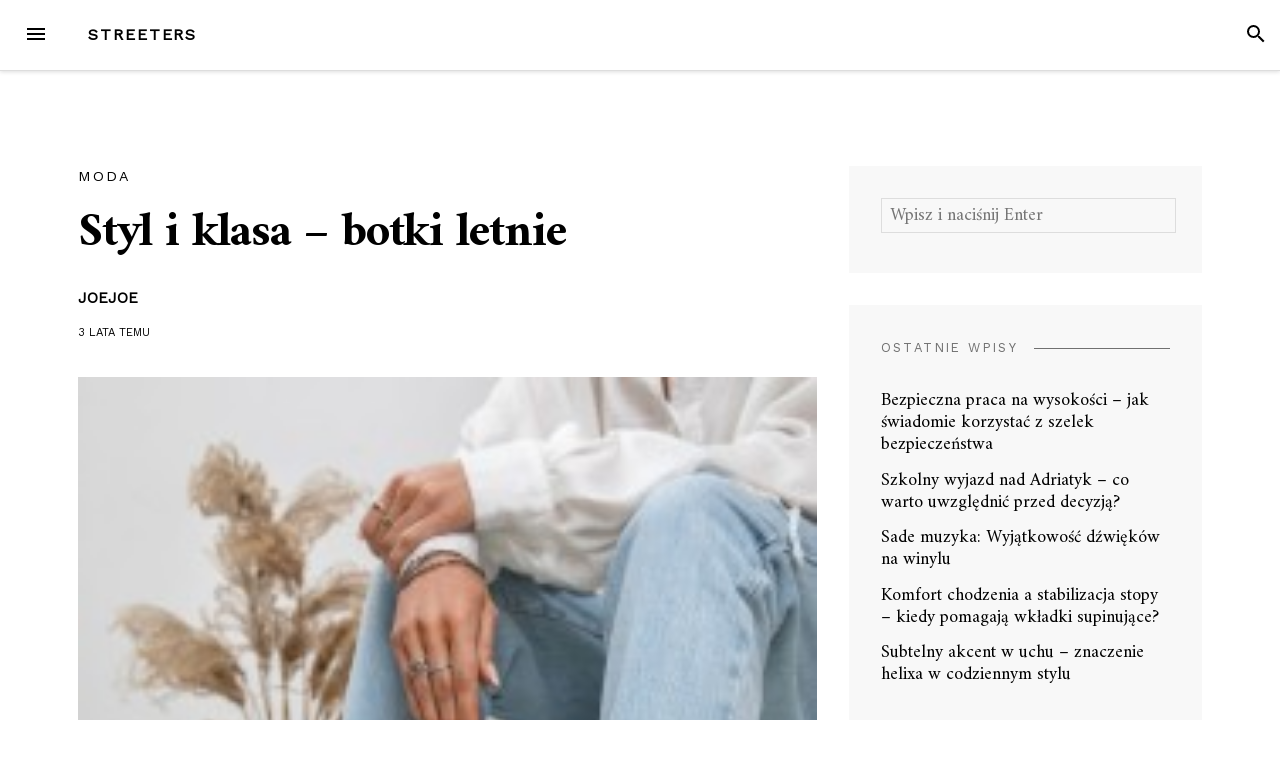

--- FILE ---
content_type: text/html; charset=UTF-8
request_url: https://www.streeters.pl/styl-i-klasa-botki-letnie/
body_size: 12621
content:
<!DOCTYPE html>
<html lang="pl-PL">
<head>
<meta charset="UTF-8">
<meta name="viewport" content="width=device-width, initial-scale=1">
<link rel="profile" href="http://gmpg.org/xfn/11">
<link rel="pingback" href="https://www.streeters.pl/xmlrpc.php">

<title>Styl i klasa &#8211; botki letnie &#8211; Streeters</title>
<meta name='robots' content='max-image-preview:large' />
<link rel='dns-prefetch' href='//fonts.googleapis.com' />
<link rel="alternate" type="application/rss+xml" title="Streeters &raquo; Kanał z wpisami" href="https://www.streeters.pl/feed/" />
<link rel="alternate" type="application/rss+xml" title="Streeters &raquo; Kanał z komentarzami" href="https://www.streeters.pl/comments/feed/" />
<link rel="alternate" title="oEmbed (JSON)" type="application/json+oembed" href="https://www.streeters.pl/wp-json/oembed/1.0/embed?url=https%3A%2F%2Fwww.streeters.pl%2Fstyl-i-klasa-botki-letnie%2F" />
<link rel="alternate" title="oEmbed (XML)" type="text/xml+oembed" href="https://www.streeters.pl/wp-json/oembed/1.0/embed?url=https%3A%2F%2Fwww.streeters.pl%2Fstyl-i-klasa-botki-letnie%2F&#038;format=xml" />
<style id='wp-img-auto-sizes-contain-inline-css' type='text/css'>
img:is([sizes=auto i],[sizes^="auto," i]){contain-intrinsic-size:3000px 1500px}
/*# sourceURL=wp-img-auto-sizes-contain-inline-css */
</style>
<style id='wp-emoji-styles-inline-css' type='text/css'>

	img.wp-smiley, img.emoji {
		display: inline !important;
		border: none !important;
		box-shadow: none !important;
		height: 1em !important;
		width: 1em !important;
		margin: 0 0.07em !important;
		vertical-align: -0.1em !important;
		background: none !important;
		padding: 0 !important;
	}
/*# sourceURL=wp-emoji-styles-inline-css */
</style>
<style id='wp-block-library-inline-css' type='text/css'>
:root{--wp-block-synced-color:#7a00df;--wp-block-synced-color--rgb:122,0,223;--wp-bound-block-color:var(--wp-block-synced-color);--wp-editor-canvas-background:#ddd;--wp-admin-theme-color:#007cba;--wp-admin-theme-color--rgb:0,124,186;--wp-admin-theme-color-darker-10:#006ba1;--wp-admin-theme-color-darker-10--rgb:0,107,160.5;--wp-admin-theme-color-darker-20:#005a87;--wp-admin-theme-color-darker-20--rgb:0,90,135;--wp-admin-border-width-focus:2px}@media (min-resolution:192dpi){:root{--wp-admin-border-width-focus:1.5px}}.wp-element-button{cursor:pointer}:root .has-very-light-gray-background-color{background-color:#eee}:root .has-very-dark-gray-background-color{background-color:#313131}:root .has-very-light-gray-color{color:#eee}:root .has-very-dark-gray-color{color:#313131}:root .has-vivid-green-cyan-to-vivid-cyan-blue-gradient-background{background:linear-gradient(135deg,#00d084,#0693e3)}:root .has-purple-crush-gradient-background{background:linear-gradient(135deg,#34e2e4,#4721fb 50%,#ab1dfe)}:root .has-hazy-dawn-gradient-background{background:linear-gradient(135deg,#faaca8,#dad0ec)}:root .has-subdued-olive-gradient-background{background:linear-gradient(135deg,#fafae1,#67a671)}:root .has-atomic-cream-gradient-background{background:linear-gradient(135deg,#fdd79a,#004a59)}:root .has-nightshade-gradient-background{background:linear-gradient(135deg,#330968,#31cdcf)}:root .has-midnight-gradient-background{background:linear-gradient(135deg,#020381,#2874fc)}:root{--wp--preset--font-size--normal:16px;--wp--preset--font-size--huge:42px}.has-regular-font-size{font-size:1em}.has-larger-font-size{font-size:2.625em}.has-normal-font-size{font-size:var(--wp--preset--font-size--normal)}.has-huge-font-size{font-size:var(--wp--preset--font-size--huge)}.has-text-align-center{text-align:center}.has-text-align-left{text-align:left}.has-text-align-right{text-align:right}.has-fit-text{white-space:nowrap!important}#end-resizable-editor-section{display:none}.aligncenter{clear:both}.items-justified-left{justify-content:flex-start}.items-justified-center{justify-content:center}.items-justified-right{justify-content:flex-end}.items-justified-space-between{justify-content:space-between}.screen-reader-text{border:0;clip-path:inset(50%);height:1px;margin:-1px;overflow:hidden;padding:0;position:absolute;width:1px;word-wrap:normal!important}.screen-reader-text:focus{background-color:#ddd;clip-path:none;color:#444;display:block;font-size:1em;height:auto;left:5px;line-height:normal;padding:15px 23px 14px;text-decoration:none;top:5px;width:auto;z-index:100000}html :where(.has-border-color){border-style:solid}html :where([style*=border-top-color]){border-top-style:solid}html :where([style*=border-right-color]){border-right-style:solid}html :where([style*=border-bottom-color]){border-bottom-style:solid}html :where([style*=border-left-color]){border-left-style:solid}html :where([style*=border-width]){border-style:solid}html :where([style*=border-top-width]){border-top-style:solid}html :where([style*=border-right-width]){border-right-style:solid}html :where([style*=border-bottom-width]){border-bottom-style:solid}html :where([style*=border-left-width]){border-left-style:solid}html :where(img[class*=wp-image-]){height:auto;max-width:100%}:where(figure){margin:0 0 1em}html :where(.is-position-sticky){--wp-admin--admin-bar--position-offset:var(--wp-admin--admin-bar--height,0px)}@media screen and (max-width:600px){html :where(.is-position-sticky){--wp-admin--admin-bar--position-offset:0px}}

/*# sourceURL=wp-block-library-inline-css */
</style><style id='wp-block-heading-inline-css' type='text/css'>
h1:where(.wp-block-heading).has-background,h2:where(.wp-block-heading).has-background,h3:where(.wp-block-heading).has-background,h4:where(.wp-block-heading).has-background,h5:where(.wp-block-heading).has-background,h6:where(.wp-block-heading).has-background{padding:1.25em 2.375em}h1.has-text-align-left[style*=writing-mode]:where([style*=vertical-lr]),h1.has-text-align-right[style*=writing-mode]:where([style*=vertical-rl]),h2.has-text-align-left[style*=writing-mode]:where([style*=vertical-lr]),h2.has-text-align-right[style*=writing-mode]:where([style*=vertical-rl]),h3.has-text-align-left[style*=writing-mode]:where([style*=vertical-lr]),h3.has-text-align-right[style*=writing-mode]:where([style*=vertical-rl]),h4.has-text-align-left[style*=writing-mode]:where([style*=vertical-lr]),h4.has-text-align-right[style*=writing-mode]:where([style*=vertical-rl]),h5.has-text-align-left[style*=writing-mode]:where([style*=vertical-lr]),h5.has-text-align-right[style*=writing-mode]:where([style*=vertical-rl]),h6.has-text-align-left[style*=writing-mode]:where([style*=vertical-lr]),h6.has-text-align-right[style*=writing-mode]:where([style*=vertical-rl]){rotate:180deg}
/*# sourceURL=https://www.streeters.pl/wp-includes/blocks/heading/style.min.css */
</style>
<style id='wp-block-image-inline-css' type='text/css'>
.wp-block-image>a,.wp-block-image>figure>a{display:inline-block}.wp-block-image img{box-sizing:border-box;height:auto;max-width:100%;vertical-align:bottom}@media not (prefers-reduced-motion){.wp-block-image img.hide{visibility:hidden}.wp-block-image img.show{animation:show-content-image .4s}}.wp-block-image[style*=border-radius] img,.wp-block-image[style*=border-radius]>a{border-radius:inherit}.wp-block-image.has-custom-border img{box-sizing:border-box}.wp-block-image.aligncenter{text-align:center}.wp-block-image.alignfull>a,.wp-block-image.alignwide>a{width:100%}.wp-block-image.alignfull img,.wp-block-image.alignwide img{height:auto;width:100%}.wp-block-image .aligncenter,.wp-block-image .alignleft,.wp-block-image .alignright,.wp-block-image.aligncenter,.wp-block-image.alignleft,.wp-block-image.alignright{display:table}.wp-block-image .aligncenter>figcaption,.wp-block-image .alignleft>figcaption,.wp-block-image .alignright>figcaption,.wp-block-image.aligncenter>figcaption,.wp-block-image.alignleft>figcaption,.wp-block-image.alignright>figcaption{caption-side:bottom;display:table-caption}.wp-block-image .alignleft{float:left;margin:.5em 1em .5em 0}.wp-block-image .alignright{float:right;margin:.5em 0 .5em 1em}.wp-block-image .aligncenter{margin-left:auto;margin-right:auto}.wp-block-image :where(figcaption){margin-bottom:1em;margin-top:.5em}.wp-block-image.is-style-circle-mask img{border-radius:9999px}@supports ((-webkit-mask-image:none) or (mask-image:none)) or (-webkit-mask-image:none){.wp-block-image.is-style-circle-mask img{border-radius:0;-webkit-mask-image:url('data:image/svg+xml;utf8,<svg viewBox="0 0 100 100" xmlns="http://www.w3.org/2000/svg"><circle cx="50" cy="50" r="50"/></svg>');mask-image:url('data:image/svg+xml;utf8,<svg viewBox="0 0 100 100" xmlns="http://www.w3.org/2000/svg"><circle cx="50" cy="50" r="50"/></svg>');mask-mode:alpha;-webkit-mask-position:center;mask-position:center;-webkit-mask-repeat:no-repeat;mask-repeat:no-repeat;-webkit-mask-size:contain;mask-size:contain}}:root :where(.wp-block-image.is-style-rounded img,.wp-block-image .is-style-rounded img){border-radius:9999px}.wp-block-image figure{margin:0}.wp-lightbox-container{display:flex;flex-direction:column;position:relative}.wp-lightbox-container img{cursor:zoom-in}.wp-lightbox-container img:hover+button{opacity:1}.wp-lightbox-container button{align-items:center;backdrop-filter:blur(16px) saturate(180%);background-color:#5a5a5a40;border:none;border-radius:4px;cursor:zoom-in;display:flex;height:20px;justify-content:center;opacity:0;padding:0;position:absolute;right:16px;text-align:center;top:16px;width:20px;z-index:100}@media not (prefers-reduced-motion){.wp-lightbox-container button{transition:opacity .2s ease}}.wp-lightbox-container button:focus-visible{outline:3px auto #5a5a5a40;outline:3px auto -webkit-focus-ring-color;outline-offset:3px}.wp-lightbox-container button:hover{cursor:pointer;opacity:1}.wp-lightbox-container button:focus{opacity:1}.wp-lightbox-container button:focus,.wp-lightbox-container button:hover,.wp-lightbox-container button:not(:hover):not(:active):not(.has-background){background-color:#5a5a5a40;border:none}.wp-lightbox-overlay{box-sizing:border-box;cursor:zoom-out;height:100vh;left:0;overflow:hidden;position:fixed;top:0;visibility:hidden;width:100%;z-index:100000}.wp-lightbox-overlay .close-button{align-items:center;cursor:pointer;display:flex;justify-content:center;min-height:40px;min-width:40px;padding:0;position:absolute;right:calc(env(safe-area-inset-right) + 16px);top:calc(env(safe-area-inset-top) + 16px);z-index:5000000}.wp-lightbox-overlay .close-button:focus,.wp-lightbox-overlay .close-button:hover,.wp-lightbox-overlay .close-button:not(:hover):not(:active):not(.has-background){background:none;border:none}.wp-lightbox-overlay .lightbox-image-container{height:var(--wp--lightbox-container-height);left:50%;overflow:hidden;position:absolute;top:50%;transform:translate(-50%,-50%);transform-origin:top left;width:var(--wp--lightbox-container-width);z-index:9999999999}.wp-lightbox-overlay .wp-block-image{align-items:center;box-sizing:border-box;display:flex;height:100%;justify-content:center;margin:0;position:relative;transform-origin:0 0;width:100%;z-index:3000000}.wp-lightbox-overlay .wp-block-image img{height:var(--wp--lightbox-image-height);min-height:var(--wp--lightbox-image-height);min-width:var(--wp--lightbox-image-width);width:var(--wp--lightbox-image-width)}.wp-lightbox-overlay .wp-block-image figcaption{display:none}.wp-lightbox-overlay button{background:none;border:none}.wp-lightbox-overlay .scrim{background-color:#fff;height:100%;opacity:.9;position:absolute;width:100%;z-index:2000000}.wp-lightbox-overlay.active{visibility:visible}@media not (prefers-reduced-motion){.wp-lightbox-overlay.active{animation:turn-on-visibility .25s both}.wp-lightbox-overlay.active img{animation:turn-on-visibility .35s both}.wp-lightbox-overlay.show-closing-animation:not(.active){animation:turn-off-visibility .35s both}.wp-lightbox-overlay.show-closing-animation:not(.active) img{animation:turn-off-visibility .25s both}.wp-lightbox-overlay.zoom.active{animation:none;opacity:1;visibility:visible}.wp-lightbox-overlay.zoom.active .lightbox-image-container{animation:lightbox-zoom-in .4s}.wp-lightbox-overlay.zoom.active .lightbox-image-container img{animation:none}.wp-lightbox-overlay.zoom.active .scrim{animation:turn-on-visibility .4s forwards}.wp-lightbox-overlay.zoom.show-closing-animation:not(.active){animation:none}.wp-lightbox-overlay.zoom.show-closing-animation:not(.active) .lightbox-image-container{animation:lightbox-zoom-out .4s}.wp-lightbox-overlay.zoom.show-closing-animation:not(.active) .lightbox-image-container img{animation:none}.wp-lightbox-overlay.zoom.show-closing-animation:not(.active) .scrim{animation:turn-off-visibility .4s forwards}}@keyframes show-content-image{0%{visibility:hidden}99%{visibility:hidden}to{visibility:visible}}@keyframes turn-on-visibility{0%{opacity:0}to{opacity:1}}@keyframes turn-off-visibility{0%{opacity:1;visibility:visible}99%{opacity:0;visibility:visible}to{opacity:0;visibility:hidden}}@keyframes lightbox-zoom-in{0%{transform:translate(calc((-100vw + var(--wp--lightbox-scrollbar-width))/2 + var(--wp--lightbox-initial-left-position)),calc(-50vh + var(--wp--lightbox-initial-top-position))) scale(var(--wp--lightbox-scale))}to{transform:translate(-50%,-50%) scale(1)}}@keyframes lightbox-zoom-out{0%{transform:translate(-50%,-50%) scale(1);visibility:visible}99%{visibility:visible}to{transform:translate(calc((-100vw + var(--wp--lightbox-scrollbar-width))/2 + var(--wp--lightbox-initial-left-position)),calc(-50vh + var(--wp--lightbox-initial-top-position))) scale(var(--wp--lightbox-scale));visibility:hidden}}
/*# sourceURL=https://www.streeters.pl/wp-includes/blocks/image/style.min.css */
</style>
<style id='wp-block-paragraph-inline-css' type='text/css'>
.is-small-text{font-size:.875em}.is-regular-text{font-size:1em}.is-large-text{font-size:2.25em}.is-larger-text{font-size:3em}.has-drop-cap:not(:focus):first-letter{float:left;font-size:8.4em;font-style:normal;font-weight:100;line-height:.68;margin:.05em .1em 0 0;text-transform:uppercase}body.rtl .has-drop-cap:not(:focus):first-letter{float:none;margin-left:.1em}p.has-drop-cap.has-background{overflow:hidden}:root :where(p.has-background){padding:1.25em 2.375em}:where(p.has-text-color:not(.has-link-color)) a{color:inherit}p.has-text-align-left[style*="writing-mode:vertical-lr"],p.has-text-align-right[style*="writing-mode:vertical-rl"]{rotate:180deg}
/*# sourceURL=https://www.streeters.pl/wp-includes/blocks/paragraph/style.min.css */
</style>
<style id='global-styles-inline-css' type='text/css'>
:root{--wp--preset--aspect-ratio--square: 1;--wp--preset--aspect-ratio--4-3: 4/3;--wp--preset--aspect-ratio--3-4: 3/4;--wp--preset--aspect-ratio--3-2: 3/2;--wp--preset--aspect-ratio--2-3: 2/3;--wp--preset--aspect-ratio--16-9: 16/9;--wp--preset--aspect-ratio--9-16: 9/16;--wp--preset--color--black: #000000;--wp--preset--color--cyan-bluish-gray: #abb8c3;--wp--preset--color--white: #ffffff;--wp--preset--color--pale-pink: #f78da7;--wp--preset--color--vivid-red: #cf2e2e;--wp--preset--color--luminous-vivid-orange: #ff6900;--wp--preset--color--luminous-vivid-amber: #fcb900;--wp--preset--color--light-green-cyan: #7bdcb5;--wp--preset--color--vivid-green-cyan: #00d084;--wp--preset--color--pale-cyan-blue: #8ed1fc;--wp--preset--color--vivid-cyan-blue: #0693e3;--wp--preset--color--vivid-purple: #9b51e0;--wp--preset--gradient--vivid-cyan-blue-to-vivid-purple: linear-gradient(135deg,rgb(6,147,227) 0%,rgb(155,81,224) 100%);--wp--preset--gradient--light-green-cyan-to-vivid-green-cyan: linear-gradient(135deg,rgb(122,220,180) 0%,rgb(0,208,130) 100%);--wp--preset--gradient--luminous-vivid-amber-to-luminous-vivid-orange: linear-gradient(135deg,rgb(252,185,0) 0%,rgb(255,105,0) 100%);--wp--preset--gradient--luminous-vivid-orange-to-vivid-red: linear-gradient(135deg,rgb(255,105,0) 0%,rgb(207,46,46) 100%);--wp--preset--gradient--very-light-gray-to-cyan-bluish-gray: linear-gradient(135deg,rgb(238,238,238) 0%,rgb(169,184,195) 100%);--wp--preset--gradient--cool-to-warm-spectrum: linear-gradient(135deg,rgb(74,234,220) 0%,rgb(151,120,209) 20%,rgb(207,42,186) 40%,rgb(238,44,130) 60%,rgb(251,105,98) 80%,rgb(254,248,76) 100%);--wp--preset--gradient--blush-light-purple: linear-gradient(135deg,rgb(255,206,236) 0%,rgb(152,150,240) 100%);--wp--preset--gradient--blush-bordeaux: linear-gradient(135deg,rgb(254,205,165) 0%,rgb(254,45,45) 50%,rgb(107,0,62) 100%);--wp--preset--gradient--luminous-dusk: linear-gradient(135deg,rgb(255,203,112) 0%,rgb(199,81,192) 50%,rgb(65,88,208) 100%);--wp--preset--gradient--pale-ocean: linear-gradient(135deg,rgb(255,245,203) 0%,rgb(182,227,212) 50%,rgb(51,167,181) 100%);--wp--preset--gradient--electric-grass: linear-gradient(135deg,rgb(202,248,128) 0%,rgb(113,206,126) 100%);--wp--preset--gradient--midnight: linear-gradient(135deg,rgb(2,3,129) 0%,rgb(40,116,252) 100%);--wp--preset--font-size--small: 13px;--wp--preset--font-size--medium: 20px;--wp--preset--font-size--large: 36px;--wp--preset--font-size--x-large: 42px;--wp--preset--spacing--20: 0.44rem;--wp--preset--spacing--30: 0.67rem;--wp--preset--spacing--40: 1rem;--wp--preset--spacing--50: 1.5rem;--wp--preset--spacing--60: 2.25rem;--wp--preset--spacing--70: 3.38rem;--wp--preset--spacing--80: 5.06rem;--wp--preset--shadow--natural: 6px 6px 9px rgba(0, 0, 0, 0.2);--wp--preset--shadow--deep: 12px 12px 50px rgba(0, 0, 0, 0.4);--wp--preset--shadow--sharp: 6px 6px 0px rgba(0, 0, 0, 0.2);--wp--preset--shadow--outlined: 6px 6px 0px -3px rgb(255, 255, 255), 6px 6px rgb(0, 0, 0);--wp--preset--shadow--crisp: 6px 6px 0px rgb(0, 0, 0);}:where(.is-layout-flex){gap: 0.5em;}:where(.is-layout-grid){gap: 0.5em;}body .is-layout-flex{display: flex;}.is-layout-flex{flex-wrap: wrap;align-items: center;}.is-layout-flex > :is(*, div){margin: 0;}body .is-layout-grid{display: grid;}.is-layout-grid > :is(*, div){margin: 0;}:where(.wp-block-columns.is-layout-flex){gap: 2em;}:where(.wp-block-columns.is-layout-grid){gap: 2em;}:where(.wp-block-post-template.is-layout-flex){gap: 1.25em;}:where(.wp-block-post-template.is-layout-grid){gap: 1.25em;}.has-black-color{color: var(--wp--preset--color--black) !important;}.has-cyan-bluish-gray-color{color: var(--wp--preset--color--cyan-bluish-gray) !important;}.has-white-color{color: var(--wp--preset--color--white) !important;}.has-pale-pink-color{color: var(--wp--preset--color--pale-pink) !important;}.has-vivid-red-color{color: var(--wp--preset--color--vivid-red) !important;}.has-luminous-vivid-orange-color{color: var(--wp--preset--color--luminous-vivid-orange) !important;}.has-luminous-vivid-amber-color{color: var(--wp--preset--color--luminous-vivid-amber) !important;}.has-light-green-cyan-color{color: var(--wp--preset--color--light-green-cyan) !important;}.has-vivid-green-cyan-color{color: var(--wp--preset--color--vivid-green-cyan) !important;}.has-pale-cyan-blue-color{color: var(--wp--preset--color--pale-cyan-blue) !important;}.has-vivid-cyan-blue-color{color: var(--wp--preset--color--vivid-cyan-blue) !important;}.has-vivid-purple-color{color: var(--wp--preset--color--vivid-purple) !important;}.has-black-background-color{background-color: var(--wp--preset--color--black) !important;}.has-cyan-bluish-gray-background-color{background-color: var(--wp--preset--color--cyan-bluish-gray) !important;}.has-white-background-color{background-color: var(--wp--preset--color--white) !important;}.has-pale-pink-background-color{background-color: var(--wp--preset--color--pale-pink) !important;}.has-vivid-red-background-color{background-color: var(--wp--preset--color--vivid-red) !important;}.has-luminous-vivid-orange-background-color{background-color: var(--wp--preset--color--luminous-vivid-orange) !important;}.has-luminous-vivid-amber-background-color{background-color: var(--wp--preset--color--luminous-vivid-amber) !important;}.has-light-green-cyan-background-color{background-color: var(--wp--preset--color--light-green-cyan) !important;}.has-vivid-green-cyan-background-color{background-color: var(--wp--preset--color--vivid-green-cyan) !important;}.has-pale-cyan-blue-background-color{background-color: var(--wp--preset--color--pale-cyan-blue) !important;}.has-vivid-cyan-blue-background-color{background-color: var(--wp--preset--color--vivid-cyan-blue) !important;}.has-vivid-purple-background-color{background-color: var(--wp--preset--color--vivid-purple) !important;}.has-black-border-color{border-color: var(--wp--preset--color--black) !important;}.has-cyan-bluish-gray-border-color{border-color: var(--wp--preset--color--cyan-bluish-gray) !important;}.has-white-border-color{border-color: var(--wp--preset--color--white) !important;}.has-pale-pink-border-color{border-color: var(--wp--preset--color--pale-pink) !important;}.has-vivid-red-border-color{border-color: var(--wp--preset--color--vivid-red) !important;}.has-luminous-vivid-orange-border-color{border-color: var(--wp--preset--color--luminous-vivid-orange) !important;}.has-luminous-vivid-amber-border-color{border-color: var(--wp--preset--color--luminous-vivid-amber) !important;}.has-light-green-cyan-border-color{border-color: var(--wp--preset--color--light-green-cyan) !important;}.has-vivid-green-cyan-border-color{border-color: var(--wp--preset--color--vivid-green-cyan) !important;}.has-pale-cyan-blue-border-color{border-color: var(--wp--preset--color--pale-cyan-blue) !important;}.has-vivid-cyan-blue-border-color{border-color: var(--wp--preset--color--vivid-cyan-blue) !important;}.has-vivid-purple-border-color{border-color: var(--wp--preset--color--vivid-purple) !important;}.has-vivid-cyan-blue-to-vivid-purple-gradient-background{background: var(--wp--preset--gradient--vivid-cyan-blue-to-vivid-purple) !important;}.has-light-green-cyan-to-vivid-green-cyan-gradient-background{background: var(--wp--preset--gradient--light-green-cyan-to-vivid-green-cyan) !important;}.has-luminous-vivid-amber-to-luminous-vivid-orange-gradient-background{background: var(--wp--preset--gradient--luminous-vivid-amber-to-luminous-vivid-orange) !important;}.has-luminous-vivid-orange-to-vivid-red-gradient-background{background: var(--wp--preset--gradient--luminous-vivid-orange-to-vivid-red) !important;}.has-very-light-gray-to-cyan-bluish-gray-gradient-background{background: var(--wp--preset--gradient--very-light-gray-to-cyan-bluish-gray) !important;}.has-cool-to-warm-spectrum-gradient-background{background: var(--wp--preset--gradient--cool-to-warm-spectrum) !important;}.has-blush-light-purple-gradient-background{background: var(--wp--preset--gradient--blush-light-purple) !important;}.has-blush-bordeaux-gradient-background{background: var(--wp--preset--gradient--blush-bordeaux) !important;}.has-luminous-dusk-gradient-background{background: var(--wp--preset--gradient--luminous-dusk) !important;}.has-pale-ocean-gradient-background{background: var(--wp--preset--gradient--pale-ocean) !important;}.has-electric-grass-gradient-background{background: var(--wp--preset--gradient--electric-grass) !important;}.has-midnight-gradient-background{background: var(--wp--preset--gradient--midnight) !important;}.has-small-font-size{font-size: var(--wp--preset--font-size--small) !important;}.has-medium-font-size{font-size: var(--wp--preset--font-size--medium) !important;}.has-large-font-size{font-size: var(--wp--preset--font-size--large) !important;}.has-x-large-font-size{font-size: var(--wp--preset--font-size--x-large) !important;}
/*# sourceURL=global-styles-inline-css */
</style>

<style id='classic-theme-styles-inline-css' type='text/css'>
/*! This file is auto-generated */
.wp-block-button__link{color:#fff;background-color:#32373c;border-radius:9999px;box-shadow:none;text-decoration:none;padding:calc(.667em + 2px) calc(1.333em + 2px);font-size:1.125em}.wp-block-file__button{background:#32373c;color:#fff;text-decoration:none}
/*# sourceURL=/wp-includes/css/classic-themes.min.css */
</style>
<link rel='stylesheet' id='blover-fonts-css' href='https://fonts.googleapis.com/css?family=Amiri%3A700%2C400%2C400italic%7CWork+Sans%3A400&#038;ver=1.5.2#038;subset=latin' type='text/css' media='all' />
<link rel='stylesheet' id='blover-style-css' href='https://www.streeters.pl/wp-content/themes/blover/style.css?ver=1.5.2' type='text/css' media='all' />
<style id='blover-style-inline-css' type='text/css'>
.blover-featured-slider, .blover-featured-slider .featured-image, .blover-featured-slider .no-featured-image {height:300px;}#secondary .widget:nth-of-type(3n+1), #secondary .widget:nth-of-type(3n+1) .widget-title span {background-color:#f8f8f8;}#secondary .widget:nth-of-type(3n+2), #secondary .widget:nth-of-type(3n+2) .widget-title span {background-color:#f8f8f8;}#secondary .widget:nth-of-type(3n+3), #secondary .widget:nth-of-type(3n+3) .widget-title span {background-color:#f8f8f8;}#footer-widget, #footer-widget .widget-title span {background-color:#f8f8f8;}a:hover, a:focus, a:active, .main-navigation .current_page_item > a, .main-navigation .current-menu-item > a, .main-navigation .current_page_ancestor > a, .main-navigation .current-menu-ancestor > a, .navbar-navigation .current_page_item > a, .navbar-navigation .current-menu-item > a, .navbar-navigation .current_page_ancestor > a, .navbar-navigation .current-menu-ancestor > a {color:#a0946b;}.woocommerce .page-title {display:none;}@media screen and (min-width:978px )  {
		.menu-logo {float:left;}
		.navbar-navigation ul, .nav-social {display:block;}
		.blover-featured-slider, .blover-featured-slider .featured-image, .blover-featured-slider .no-featured-image {height:500px;}
		}
/*# sourceURL=blover-style-inline-css */
</style>
<script type="text/javascript" src="https://www.streeters.pl/wp-includes/js/jquery/jquery.min.js?ver=3.7.1" id="jquery-core-js"></script>
<script type="text/javascript" src="https://www.streeters.pl/wp-includes/js/jquery/jquery-migrate.min.js?ver=3.4.1" id="jquery-migrate-js"></script>
<link rel="https://api.w.org/" href="https://www.streeters.pl/wp-json/" /><link rel="alternate" title="JSON" type="application/json" href="https://www.streeters.pl/wp-json/wp/v2/posts/915" /><link rel="EditURI" type="application/rsd+xml" title="RSD" href="https://www.streeters.pl/xmlrpc.php?rsd" />
<meta name="generator" content="WordPress 6.9" />
<link rel="canonical" href="https://www.streeters.pl/styl-i-klasa-botki-letnie/" />
<link rel='shortlink' href='https://www.streeters.pl/?p=915' />
<style type="text/css">.recentcomments a{display:inline !important;padding:0 !important;margin:0 !important;}</style></head>

<body class="wp-singular post-template-default single single-post postid-915 single-format-standard wp-theme-blover">
<div id="page" class="hfeed site">
	<a class="skip-link screen-reader-text" href="#content">Przejdź do treści</a>

	<header id="masthead" class="site-header" role="banner">
				<nav id="top-navigation" class="navbar-navigation" role="navigation">

					<button id="left-navbar-toggle" class="menu-toggle" aria-controls="left-sidebar" aria-expanded="false"><span class="screen-reader-text">Menu</span><svg><path d="M3 6h18v2.016h-18v-2.016zM3 12.984v-1.969h18v1.969h-18zM3 18v-2.016h18v2.016h-18z"></path></svg></button>
										<button id="navbar-search-toggle" class="search-toggle" aria-controls="search-panel" aria-expanded="false"><span class="screen-reader-text">Szukaj</span><svg><path d="M9.516 14.016q1.875 0 3.188-1.313t1.313-3.188-1.313-3.188-3.188-1.313-3.188 1.313-1.313 3.188 1.313 3.188 3.188 1.313zM15.516 14.016l4.969 4.969-1.5 1.5-4.969-4.969v-0.797l-0.281-0.281q-1.781 1.547-4.219 1.547-2.719 0-4.617-1.875t-1.898-4.594 1.898-4.617 4.617-1.898 4.594 1.898 1.875 4.617q0 2.438-1.547 4.219l0.281 0.281h0.797z"></path></svg></button>
					<div id="search-panel" class="blover-search-panel">
						<button class="blover-search-panel-close" title="Zamknij"><svg><path d="M18.984 6.422l-5.578 5.578 5.578 5.578-1.406 1.406-5.578-5.578-5.578 5.578-1.406-1.406 5.578-5.578-5.578-5.578 1.406-1.406 5.578 5.578 5.578-5.578z"></path></svg></button>
						<form role="search" method="get" class="search-form" action="https://www.streeters.pl/">
	<label>
			<span class="screen-reader-text">Szukaj:</span>
			<input type="search" class="search-field" placeholder="Wpisz i naciśnij Enter" value="" name="s" title="Szukaj:" />
	</label>
	<input type="submit" class="search-submit" value="Szukaj" />
</form>   
	
					</div>

					<div class="menu-logo">
												<p class="menu-blogname"><a href="https://www.streeters.pl/" rel="home" >Streeters</a></p>
											</div>
						<div id="top-menu" class="menu"></div>
		</nav><!-- #site-navigation -->

		
	</header><!-- #masthead -->

	
	<div id="content" class="site-content container">
<div class="row">
		<div id="primary" class="content-area col-lg-8">
		<main id="main" class="site-main row" role="main">

		
			
<article id="post-915" class="col-xs-12 post-915 post type-post status-publish format-standard has-post-thumbnail hentry category-moda">


						<div class="category-list">
						<a href="https://www.streeters.pl/category/moda/" rel="category tag">Moda</a>						</div>

	<header class="entry-header row">

		<h1 class="entry-title col-xs-12">Styl i klasa &#8211; botki letnie</h1>		<div class="entry-meta  col-xs-12">
			<span class="byline"> <span class="author vcard"><a class="url fn n" href="https://www.streeters.pl/author/joejoe/">JoeJoe</a></span></span><div class="blover-posted-on-sharing-wrapper"><span class="posted-on"><a href="https://www.streeters.pl/styl-i-klasa-botki-letnie/" rel="bookmark"><time class="entry-date published updated" datetime="2023-05-03T09:44:14+00:00">3 lata</time></a> temu</span></div>		</div><!-- .entry-meta -->

	</header><!-- .entry-header -->
			<div class="row">
			<div class="single-featured-image col-xs-12"   >
				<img width="218" height="300" src="https://www.streeters.pl/wp-content/uploads/2023/05/botki-letnie-3.jpg" class="attachment-full size-full wp-post-image" alt="botki letnie" decoding="async" fetchpriority="high" />			</div>
		</div>
		<div class="row">

	<div class="entry-content col-xs-12">
		
<span id="more-915"></span>



<p>Botki letnie to bardzo modne obuwie damskie, które od zawsze znajduje miejsce w kobiecych garderobach. Na uwagę zasługuje mnogość wzorów, stylowość oraz wygodna w użytkowaniu. To obuwie, które jest niezwykle eleganckie, szykowne. Dodatkowo wygodne. Z łatwością można wkomponować ten rodzaj obuwia niemalże do każdej stylizacji dodając jej stylu oraz klasy.</p>



<h2 class="wp-block-heading">Buty na słupku &#8211; niezbędnik każdej kobiety</h2>


<div class="wp-block-image">
<figure class="alignright size-full"><img decoding="async" width="218" height="300" src="https://www.streeters.pl/wp-content/uploads/2023/05/botki-letnie-3.jpg" alt="botki letnie" class="wp-image-916"/></figure>
</div>


<p>Botki letnie z <a href="https://zapato.com.pl/letnie-botki-damskie-skorzane">https://zapato.com.pl/letnie-botki-damskie-skorzane</a> to buty, które powinna mieć każda kobieta w swojej garderobie. Jest to niezwykle wygodne obuwie, które jest polecane każdej kobiecie. Dzięki możliwości wyboru spośród wielu wariantów wzorów oraz kolorów na pewno każda kobieta wybierze odpowiedni model dla siebie. Bardzo modne są botki letnie na grubym słupku oraz z ażurowym akcentem i grubą podeszwą. Wyglądają bardzo stylowo. Fantastycznie wyglądają w połączeniu ze spodniami i marynarką, mini sukienką, ze spodenkami, a także jeansami czy zwiewną letnią sukienką. Dodatkowo często są ozdobione klamrą bądź dżetami. Dodają niezwykłego stylu każdej stylizacji.</p>



<h2 class="wp-block-heading">Styl i klasa &#8211; botki letnie</h2>



<p>Warto wspomnieć, że botki letnie to obuwie występujące w przeróżnych kolorach. Najmodniejsze w ostatnim czasie są botki na słupku w odcieniach delikatnego różu, beżów, brązów, a także cały czas króluje klasyczna czerń. Dodatkowo warto wspomnieć o botkach, które są odkryte na palcach. To jedne z najmodniejszych butów proponowanych w ostatnim sezonie. Nie ma się czemu dziwić. Można je założyć nie tylko do każdej stylizacji, ale również sprawdza się na każdą okazję. Można je założyć do pracy, na uczelnie, imprezę czy na bardziej formalne spotkania. Różnorodność modeli, kolorystyka, dodatki, wzory oraz kolory są bardzo szerokie, dlatego łatwo można dopasować buty do indywidualnych preferencji. W dodatku są bardzo wygodne.</p>



<p>Dodatkowo na uznanie zasługuje wykonanie. To stylowe, eleganckie i świetnie stworzone buty z wysoko gatunkowych materiałów, dzięki czemu z pewnością posłużą przez długi czas, w niezmienionej formie, ciesząc wygodą oraz wyglądem. Jeśli chcesz wyglądać modnie i stylowo oraz szykownie koniecznie postaw na buty na słupku.</p>
			</div><!-- .entry-content -->

	<footer class="entry-footer col-xs-12">
			</footer><!-- .entry-footer -->

	</div><!-- .row -->

</article><!-- #post-## -->

						<div class="blover-related-posts col-xs-12">
			<h3><span>Zobacz również</span></h3>
					<div class="row">
									<div class="col-xs-12 col-md-4">
													<a class="related-posts-thumbnail" href="https://www.streeters.pl/subtelny-akcent-w-uchu-znaczenie-helixa-w-codziennym-stylu/" title="Subtelny akcent w uchu – znaczenie helixa w codziennym stylu" style="background: url( https://www.streeters.pl/wp-content/uploads/2025/12/kolczyki-helix-300x200.jpg ) center no-repeat;background-size: cover;"></a>
													<h4><a href="https://www.streeters.pl/subtelny-akcent-w-uchu-znaczenie-helixa-w-codziennym-stylu/" title="Subtelny akcent w uchu – znaczenie helixa w codziennym stylu">Subtelny akcent w uchu – znaczenie helixa w codziennym stylu</a></h4>
							</div>
											<div class="col-xs-12 col-md-4">
													<a class="related-posts-thumbnail" href="https://www.streeters.pl/subtelny-komplet-bizuterii-jako-sprytny-sposob-na-spojna-stylizacje/" title="Subtelny komplet biżuterii jako sprytny sposób na spójną stylizację" style="background: url( https://www.streeters.pl/wp-content/uploads/2025/12/zestaw-bizuterii2-300x200.jpg ) center no-repeat;background-size: cover;"></a>
													<h4><a href="https://www.streeters.pl/subtelny-komplet-bizuterii-jako-sprytny-sposob-na-spojna-stylizacje/" title="Subtelny komplet biżuterii jako sprytny sposób na spójną stylizację">Subtelny komplet biżuterii jako sprytny sposób na spójną stylizację</a></h4>
							</div>
											<div class="col-xs-12 col-md-4">
													<a class="related-posts-thumbnail" href="https://www.streeters.pl/prezent-z-uczuciem-jak-bizuteria-na-walentynki-podkresla-wasza-relacje/" title="Prezent z uczuciem – jak biżuteria na walentynki podkreśla Waszą relację" style="background: url( https://www.streeters.pl/wp-content/uploads/2025/12/bizuteria-na-walentynki-300x200.jpg ) center no-repeat;background-size: cover;"></a>
													<h4><a href="https://www.streeters.pl/prezent-z-uczuciem-jak-bizuteria-na-walentynki-podkresla-wasza-relacje/" title="Prezent z uczuciem – jak biżuteria na walentynki podkreśla Waszą relację">Prezent z uczuciem – jak biżuteria na walentynki podkreśla Waszą relację</a></h4>
							</div>
									</div>
			</div>
				
			
	<nav class="navigation post-navigation" aria-label="Wpisy">
		<h2 class="screen-reader-text">Nawigacja wpisu</h2>
		<div class="nav-links"><div class="nav-previous"><a href="https://www.streeters.pl/jak-skutecznie-usunac-nieprzyjemny-zapach-w-toalecie-konkretne-porady/" rel="prev"><div class="blover-previous-article">Poprzedni artykuł</div><div class="blover-previous-article-title">Jak skutecznie usunąć nieprzyjemny zapach w toalecie? Konkretne porady</div></a></div><div class="nav-next"><a href="https://www.streeters.pl/co-warto-wiedziec-o-balsamach-do-ust-dla-dzieci/" rel="next"><div class="blover-next-article">Następny artykuł</div><div class="blover-next-article-title">Co warto wiedzieć o balsamach do ust dla dzieci?</div></a></div></div>
	</nav>
			
		
		</main><!-- #main -->
	</div><!-- #primary -->

<div id="secondary" class="widget-area col-lg-4" role="complementary">
	<div class="theiaStickySidebar">
	<aside id="search-2" class="widget widget_search"><form role="search" method="get" class="search-form" action="https://www.streeters.pl/">
	<label>
			<span class="screen-reader-text">Szukaj:</span>
			<input type="search" class="search-field" placeholder="Wpisz i naciśnij Enter" value="" name="s" title="Szukaj:" />
	</label>
	<input type="submit" class="search-submit" value="Szukaj" />
</form>   
	
</aside>
		<aside id="recent-posts-2" class="widget widget_recent_entries">
		<h2 class="widget-title"><span>Ostatnie wpisy</span></h2>
		<ul>
											<li>
					<a href="https://www.streeters.pl/bezpieczna-praca-na-wysokosci-jak-swiadomie-korzystac-z-szelek-bezpieczenstwa/">Bezpieczna praca na wysokości – jak świadomie korzystać z szelek bezpieczeństwa</a>
									</li>
											<li>
					<a href="https://www.streeters.pl/szkolny-wyjazd-nad-adriatyk-co-warto-uwzglednic-przed-decyzja/">Szkolny wyjazd nad Adriatyk – co warto uwzględnić przed decyzją?</a>
									</li>
											<li>
					<a href="https://www.streeters.pl/sade-muzyka-wyjatkowosc-dzwiekow-na-winylu/">Sade muzyka: Wyjątkowość dźwięków na winylu</a>
									</li>
											<li>
					<a href="https://www.streeters.pl/komfort-chodzenia-a-stabilizacja-stopy-kiedy-pomagaja-wkladki-supinujace/">Komfort chodzenia a stabilizacja stopy – kiedy pomagają wkładki supinujące?</a>
									</li>
											<li>
					<a href="https://www.streeters.pl/subtelny-akcent-w-uchu-znaczenie-helixa-w-codziennym-stylu/">Subtelny akcent w uchu – znaczenie helixa w codziennym stylu</a>
									</li>
					</ul>

		</aside><aside id="recent-comments-2" class="widget widget_recent_comments"><h2 class="widget-title"><span>Najnowsze komentarze</span></h2><ul id="recentcomments"></ul></aside><aside id="archives-2" class="widget widget_archive"><h2 class="widget-title"><span>Archiwa</span></h2>
			<ul>
					<li><a href='https://www.streeters.pl/2026/01/'>styczeń 2026</a></li>
	<li><a href='https://www.streeters.pl/2025/12/'>grudzień 2025</a></li>
	<li><a href='https://www.streeters.pl/2025/11/'>listopad 2025</a></li>
	<li><a href='https://www.streeters.pl/2025/10/'>październik 2025</a></li>
	<li><a href='https://www.streeters.pl/2025/09/'>wrzesień 2025</a></li>
	<li><a href='https://www.streeters.pl/2025/08/'>sierpień 2025</a></li>
	<li><a href='https://www.streeters.pl/2025/07/'>lipiec 2025</a></li>
	<li><a href='https://www.streeters.pl/2025/05/'>maj 2025</a></li>
	<li><a href='https://www.streeters.pl/2025/04/'>kwiecień 2025</a></li>
	<li><a href='https://www.streeters.pl/2025/03/'>marzec 2025</a></li>
	<li><a href='https://www.streeters.pl/2025/02/'>luty 2025</a></li>
	<li><a href='https://www.streeters.pl/2025/01/'>styczeń 2025</a></li>
	<li><a href='https://www.streeters.pl/2024/12/'>grudzień 2024</a></li>
	<li><a href='https://www.streeters.pl/2024/11/'>listopad 2024</a></li>
	<li><a href='https://www.streeters.pl/2024/10/'>październik 2024</a></li>
	<li><a href='https://www.streeters.pl/2024/08/'>sierpień 2024</a></li>
	<li><a href='https://www.streeters.pl/2024/07/'>lipiec 2024</a></li>
	<li><a href='https://www.streeters.pl/2024/06/'>czerwiec 2024</a></li>
	<li><a href='https://www.streeters.pl/2024/05/'>maj 2024</a></li>
	<li><a href='https://www.streeters.pl/2024/04/'>kwiecień 2024</a></li>
	<li><a href='https://www.streeters.pl/2024/03/'>marzec 2024</a></li>
	<li><a href='https://www.streeters.pl/2024/02/'>luty 2024</a></li>
	<li><a href='https://www.streeters.pl/2024/01/'>styczeń 2024</a></li>
	<li><a href='https://www.streeters.pl/2023/12/'>grudzień 2023</a></li>
	<li><a href='https://www.streeters.pl/2023/11/'>listopad 2023</a></li>
	<li><a href='https://www.streeters.pl/2023/10/'>październik 2023</a></li>
	<li><a href='https://www.streeters.pl/2023/09/'>wrzesień 2023</a></li>
	<li><a href='https://www.streeters.pl/2023/08/'>sierpień 2023</a></li>
	<li><a href='https://www.streeters.pl/2023/07/'>lipiec 2023</a></li>
	<li><a href='https://www.streeters.pl/2023/06/'>czerwiec 2023</a></li>
	<li><a href='https://www.streeters.pl/2023/05/'>maj 2023</a></li>
	<li><a href='https://www.streeters.pl/2023/04/'>kwiecień 2023</a></li>
	<li><a href='https://www.streeters.pl/2023/03/'>marzec 2023</a></li>
	<li><a href='https://www.streeters.pl/2023/02/'>luty 2023</a></li>
	<li><a href='https://www.streeters.pl/2023/01/'>styczeń 2023</a></li>
	<li><a href='https://www.streeters.pl/2022/12/'>grudzień 2022</a></li>
	<li><a href='https://www.streeters.pl/2022/11/'>listopad 2022</a></li>
	<li><a href='https://www.streeters.pl/2022/10/'>październik 2022</a></li>
	<li><a href='https://www.streeters.pl/2022/09/'>wrzesień 2022</a></li>
	<li><a href='https://www.streeters.pl/2022/08/'>sierpień 2022</a></li>
	<li><a href='https://www.streeters.pl/2022/07/'>lipiec 2022</a></li>
	<li><a href='https://www.streeters.pl/2022/06/'>czerwiec 2022</a></li>
	<li><a href='https://www.streeters.pl/2022/01/'>styczeń 2022</a></li>
	<li><a href='https://www.streeters.pl/2021/12/'>grudzień 2021</a></li>
	<li><a href='https://www.streeters.pl/2021/11/'>listopad 2021</a></li>
	<li><a href='https://www.streeters.pl/2021/10/'>październik 2021</a></li>
	<li><a href='https://www.streeters.pl/2021/09/'>wrzesień 2021</a></li>
	<li><a href='https://www.streeters.pl/2021/08/'>sierpień 2021</a></li>
	<li><a href='https://www.streeters.pl/2021/07/'>lipiec 2021</a></li>
	<li><a href='https://www.streeters.pl/2021/06/'>czerwiec 2021</a></li>
	<li><a href='https://www.streeters.pl/2021/05/'>maj 2021</a></li>
	<li><a href='https://www.streeters.pl/2021/04/'>kwiecień 2021</a></li>
	<li><a href='https://www.streeters.pl/2021/03/'>marzec 2021</a></li>
	<li><a href='https://www.streeters.pl/2021/02/'>luty 2021</a></li>
	<li><a href='https://www.streeters.pl/2021/01/'>styczeń 2021</a></li>
	<li><a href='https://www.streeters.pl/2020/12/'>grudzień 2020</a></li>
	<li><a href='https://www.streeters.pl/2020/11/'>listopad 2020</a></li>
	<li><a href='https://www.streeters.pl/2020/10/'>październik 2020</a></li>
	<li><a href='https://www.streeters.pl/2020/09/'>wrzesień 2020</a></li>
	<li><a href='https://www.streeters.pl/2020/08/'>sierpień 2020</a></li>
	<li><a href='https://www.streeters.pl/2020/06/'>czerwiec 2020</a></li>
	<li><a href='https://www.streeters.pl/2020/05/'>maj 2020</a></li>
	<li><a href='https://www.streeters.pl/2020/03/'>marzec 2020</a></li>
	<li><a href='https://www.streeters.pl/2020/02/'>luty 2020</a></li>
	<li><a href='https://www.streeters.pl/2020/01/'>styczeń 2020</a></li>
	<li><a href='https://www.streeters.pl/2019/12/'>grudzień 2019</a></li>
	<li><a href='https://www.streeters.pl/2019/11/'>listopad 2019</a></li>
	<li><a href='https://www.streeters.pl/2019/10/'>październik 2019</a></li>
	<li><a href='https://www.streeters.pl/2019/09/'>wrzesień 2019</a></li>
	<li><a href='https://www.streeters.pl/2019/08/'>sierpień 2019</a></li>
	<li><a href='https://www.streeters.pl/2019/06/'>czerwiec 2019</a></li>
	<li><a href='https://www.streeters.pl/2019/05/'>maj 2019</a></li>
	<li><a href='https://www.streeters.pl/2019/04/'>kwiecień 2019</a></li>
	<li><a href='https://www.streeters.pl/2019/02/'>luty 2019</a></li>
			</ul>

			</aside><aside id="categories-2" class="widget widget_categories"><h2 class="widget-title"><span>Kategorie</span></h2>
			<ul>
					<li class="cat-item cat-item-9"><a href="https://www.streeters.pl/category/dom/">Dom</a>
</li>
	<li class="cat-item cat-item-11"><a href="https://www.streeters.pl/category/dzieci/">Dzieci</a>
</li>
	<li class="cat-item cat-item-8"><a href="https://www.streeters.pl/category/hobby/">Hobby</a>
</li>
	<li class="cat-item cat-item-2"><a href="https://www.streeters.pl/category/moda/">Moda</a>
</li>
	<li class="cat-item cat-item-3"><a href="https://www.streeters.pl/category/muzyka/">Muzyka</a>
</li>
	<li class="cat-item cat-item-13"><a href="https://www.streeters.pl/category/porady/">Porady</a>
</li>
	<li class="cat-item cat-item-12"><a href="https://www.streeters.pl/category/sport/">Sport</a>
</li>
	<li class="cat-item cat-item-4"><a href="https://www.streeters.pl/category/sztuka-design/">Sztuka/Design</a>
</li>
	<li class="cat-item cat-item-1"><a href="https://www.streeters.pl/category/uncategorized/">Uncategorized</a>
</li>
	<li class="cat-item cat-item-6"><a href="https://www.streeters.pl/category/uroda/">Uroda</a>
</li>
	<li class="cat-item cat-item-7"><a href="https://www.streeters.pl/category/wesele/">Wesele</a>
</li>
	<li class="cat-item cat-item-14"><a href="https://www.streeters.pl/category/zdrowie/">Zdrowie</a>
</li>
			</ul>

			</aside>	</div>
</div><!-- #secondary -->
</div><!-- .row -->

	</div><!-- #content -->

			<div id="left-sidebar" class="left-sidebar-area">
				<div class="left-sidebar-content">
					<div class="left-header">
					<div class="left-logo">
												<a href="https://www.streeters.pl/" rel="home">Streeters</a>
											<button class="left-sidebar-close" title="Zamknij"><svg><path d="M18.984 6.422l-5.578 5.578 5.578 5.578-1.406 1.406-5.578-5.578-5.578 5.578-1.406-1.406 5.578-5.578-5.578-5.578 1.406-1.406 5.578 5.578 5.578-5.578z"></path></svg></button>
					</div>
					</div>
					<nav id="site-navigation" class="main-navigation" role="navigation">
					<div class="menu-11-container"><ul id="primary-menu" class="menu"><li id="menu-item-12" class="menu-item menu-item-type-taxonomy menu-item-object-category current-post-ancestor current-menu-parent current-post-parent menu-item-12"><a href="https://www.streeters.pl/category/moda/">Moda</a></li>
<li id="menu-item-13" class="menu-item menu-item-type-taxonomy menu-item-object-category menu-item-13"><a href="https://www.streeters.pl/category/muzyka/">Muzyka</a></li>
<li id="menu-item-14" class="menu-item menu-item-type-taxonomy menu-item-object-category menu-item-14"><a href="https://www.streeters.pl/category/sztuka-design/">Sztuka/Design</a></li>
<li id="menu-item-403" class="menu-item menu-item-type-taxonomy menu-item-object-category menu-item-403"><a href="https://www.streeters.pl/category/uroda/">Uroda</a></li>
<li id="menu-item-404" class="menu-item menu-item-type-taxonomy menu-item-object-category menu-item-404"><a href="https://www.streeters.pl/category/wesele/">Wesele</a></li>
<li id="menu-item-405" class="menu-item menu-item-type-taxonomy menu-item-object-category menu-item-405"><a href="https://www.streeters.pl/category/hobby/">Hobby</a></li>
</ul></div><div id="social-menu" class="menu"></div>
					</nav><!-- #site-navigation -->
					
<div id="tetriary" class="left-widget-area" role="complementary">
	
		<aside id="recent-posts-3" class="widget widget_recent_entries">
		<h2 class="widget-title"><span>Ostatnie wpisy</span></h2>
		<ul>
											<li>
					<a href="https://www.streeters.pl/bezpieczna-praca-na-wysokosci-jak-swiadomie-korzystac-z-szelek-bezpieczenstwa/">Bezpieczna praca na wysokości – jak świadomie korzystać z szelek bezpieczeństwa</a>
									</li>
											<li>
					<a href="https://www.streeters.pl/szkolny-wyjazd-nad-adriatyk-co-warto-uwzglednic-przed-decyzja/">Szkolny wyjazd nad Adriatyk – co warto uwzględnić przed decyzją?</a>
									</li>
											<li>
					<a href="https://www.streeters.pl/sade-muzyka-wyjatkowosc-dzwiekow-na-winylu/">Sade muzyka: Wyjątkowość dźwięków na winylu</a>
									</li>
											<li>
					<a href="https://www.streeters.pl/komfort-chodzenia-a-stabilizacja-stopy-kiedy-pomagaja-wkladki-supinujace/">Komfort chodzenia a stabilizacja stopy – kiedy pomagają wkładki supinujące?</a>
									</li>
											<li>
					<a href="https://www.streeters.pl/subtelny-akcent-w-uchu-znaczenie-helixa-w-codziennym-stylu/">Subtelny akcent w uchu – znaczenie helixa w codziennym stylu</a>
									</li>
					</ul>

		</aside><aside id="categories-3" class="widget widget_categories"><h2 class="widget-title"><span>Kategorie</span></h2>
			<ul>
					<li class="cat-item cat-item-9"><a href="https://www.streeters.pl/category/dom/">Dom</a>
</li>
	<li class="cat-item cat-item-11"><a href="https://www.streeters.pl/category/dzieci/">Dzieci</a>
</li>
	<li class="cat-item cat-item-8"><a href="https://www.streeters.pl/category/hobby/">Hobby</a>
</li>
	<li class="cat-item cat-item-2"><a href="https://www.streeters.pl/category/moda/">Moda</a>
</li>
	<li class="cat-item cat-item-3"><a href="https://www.streeters.pl/category/muzyka/">Muzyka</a>
</li>
	<li class="cat-item cat-item-13"><a href="https://www.streeters.pl/category/porady/">Porady</a>
</li>
	<li class="cat-item cat-item-12"><a href="https://www.streeters.pl/category/sport/">Sport</a>
</li>
	<li class="cat-item cat-item-4"><a href="https://www.streeters.pl/category/sztuka-design/">Sztuka/Design</a>
</li>
	<li class="cat-item cat-item-1"><a href="https://www.streeters.pl/category/uncategorized/">Uncategorized</a>
</li>
	<li class="cat-item cat-item-6"><a href="https://www.streeters.pl/category/uroda/">Uroda</a>
</li>
	<li class="cat-item cat-item-7"><a href="https://www.streeters.pl/category/wesele/">Wesele</a>
</li>
	<li class="cat-item cat-item-14"><a href="https://www.streeters.pl/category/zdrowie/">Zdrowie</a>
</li>
			</ul>

			</aside></div><!-- #tetriary -->
					<div class="site-info">
			<p>&copy; 2026 Streeters</p>					</div><!-- .site-info -->
				</div>
			</div>
		<div class="left-sidebar-bg">
		</div><!-- .left-sidebar-bg -->
						<footer id="colophon" class="site-footer" role="contentinfo">
		<div class="site-info">
		<p>&copy; 2026 Streeters</p><p><a href="https://wordpress.org/">Dumnie wspierane przez WordPress</a><span class="sep"> | </span>Motyw: Blover stworzony przez <a href="https://blogonyourown.com/" rel="designer">BlogOnYourOwn.com</a>.</p>		</div><!-- .site-info -->
	</footer><!-- #colophon -->

</div><!-- #page -->

<script type="speculationrules">
{"prefetch":[{"source":"document","where":{"and":[{"href_matches":"/*"},{"not":{"href_matches":["/wp-*.php","/wp-admin/*","/wp-content/uploads/*","/wp-content/*","/wp-content/plugins/*","/wp-content/themes/blover/*","/*\\?(.+)"]}},{"not":{"selector_matches":"a[rel~=\"nofollow\"]"}},{"not":{"selector_matches":".no-prefetch, .no-prefetch a"}}]},"eagerness":"conservative"}]}
</script>
<script type="text/javascript" src="https://www.streeters.pl/wp-content/themes/blover/slick/slick.min.js?ver=20150828" id="slick-js"></script>
<script type="text/javascript" src="https://www.streeters.pl/wp-content/themes/blover/js/theia-sticky-sidebar.min.js?ver=1.2.2" id="theia-sticky-sidebar-js"></script>
<script type="text/javascript" src="https://www.streeters.pl/wp-includes/js/jquery/ui/effect.min.js?ver=1.13.3" id="jquery-effects-core-js"></script>
<script type="text/javascript" src="https://www.streeters.pl/wp-includes/js/jquery/ui/effect-slide.min.js?ver=1.13.3" id="jquery-effects-slide-js"></script>
<script type="text/javascript" id="blover-scripts-js-extra">
/* <![CDATA[ */
var blover = {"home_page_slider_img_number":"2","home_page_slider_play_speed":"4000","home_page_slider_autoplay":"1","loadMoreText":"Wczytaj wi\u0119cej wpis\u00f3w","loadingText":"","noMorePostsText":"Brak Wpis\u00f3w","expandText":"Rozwi\u0144","closeText":"Zamknij","LoginButtonText":"Logowanie","RegisterButtonText":"Utw\u00f3rz konto","startPage":"1","maxPages":"0","nextLink":"","pagination":"","getTemplateDirectoryUri":"https://www.streeters.pl/wp-content/themes/blover","months":["stycze\u0144","luty","marzec","kwiecie\u0144","maj","czerwiec","lipiec","sierpie\u0144","wrzesie\u0144","pa\u017adziernik","listopad","grudzie\u0144"],"days":["niedziela","poniedzia\u0142ek","wtorek","\u015broda","czwartek","Pi\u0105tek","sobota"]};
//# sourceURL=blover-scripts-js-extra
/* ]]> */
</script>
<script type="text/javascript" src="https://www.streeters.pl/wp-content/themes/blover/js/blover.min.js?ver=1.5.2" id="blover-scripts-js"></script>
<script type="text/javascript" src="https://www.streeters.pl/wp-content/themes/blover/js/skip-link-focus-fix.min.js?ver=20130115" id="blover-skip-link-focus-fix-js"></script>
<script id="wp-emoji-settings" type="application/json">
{"baseUrl":"https://s.w.org/images/core/emoji/17.0.2/72x72/","ext":".png","svgUrl":"https://s.w.org/images/core/emoji/17.0.2/svg/","svgExt":".svg","source":{"concatemoji":"https://www.streeters.pl/wp-includes/js/wp-emoji-release.min.js?ver=6.9"}}
</script>
<script type="module">
/* <![CDATA[ */
/*! This file is auto-generated */
const a=JSON.parse(document.getElementById("wp-emoji-settings").textContent),o=(window._wpemojiSettings=a,"wpEmojiSettingsSupports"),s=["flag","emoji"];function i(e){try{var t={supportTests:e,timestamp:(new Date).valueOf()};sessionStorage.setItem(o,JSON.stringify(t))}catch(e){}}function c(e,t,n){e.clearRect(0,0,e.canvas.width,e.canvas.height),e.fillText(t,0,0);t=new Uint32Array(e.getImageData(0,0,e.canvas.width,e.canvas.height).data);e.clearRect(0,0,e.canvas.width,e.canvas.height),e.fillText(n,0,0);const a=new Uint32Array(e.getImageData(0,0,e.canvas.width,e.canvas.height).data);return t.every((e,t)=>e===a[t])}function p(e,t){e.clearRect(0,0,e.canvas.width,e.canvas.height),e.fillText(t,0,0);var n=e.getImageData(16,16,1,1);for(let e=0;e<n.data.length;e++)if(0!==n.data[e])return!1;return!0}function u(e,t,n,a){switch(t){case"flag":return n(e,"\ud83c\udff3\ufe0f\u200d\u26a7\ufe0f","\ud83c\udff3\ufe0f\u200b\u26a7\ufe0f")?!1:!n(e,"\ud83c\udde8\ud83c\uddf6","\ud83c\udde8\u200b\ud83c\uddf6")&&!n(e,"\ud83c\udff4\udb40\udc67\udb40\udc62\udb40\udc65\udb40\udc6e\udb40\udc67\udb40\udc7f","\ud83c\udff4\u200b\udb40\udc67\u200b\udb40\udc62\u200b\udb40\udc65\u200b\udb40\udc6e\u200b\udb40\udc67\u200b\udb40\udc7f");case"emoji":return!a(e,"\ud83e\u1fac8")}return!1}function f(e,t,n,a){let r;const o=(r="undefined"!=typeof WorkerGlobalScope&&self instanceof WorkerGlobalScope?new OffscreenCanvas(300,150):document.createElement("canvas")).getContext("2d",{willReadFrequently:!0}),s=(o.textBaseline="top",o.font="600 32px Arial",{});return e.forEach(e=>{s[e]=t(o,e,n,a)}),s}function r(e){var t=document.createElement("script");t.src=e,t.defer=!0,document.head.appendChild(t)}a.supports={everything:!0,everythingExceptFlag:!0},new Promise(t=>{let n=function(){try{var e=JSON.parse(sessionStorage.getItem(o));if("object"==typeof e&&"number"==typeof e.timestamp&&(new Date).valueOf()<e.timestamp+604800&&"object"==typeof e.supportTests)return e.supportTests}catch(e){}return null}();if(!n){if("undefined"!=typeof Worker&&"undefined"!=typeof OffscreenCanvas&&"undefined"!=typeof URL&&URL.createObjectURL&&"undefined"!=typeof Blob)try{var e="postMessage("+f.toString()+"("+[JSON.stringify(s),u.toString(),c.toString(),p.toString()].join(",")+"));",a=new Blob([e],{type:"text/javascript"});const r=new Worker(URL.createObjectURL(a),{name:"wpTestEmojiSupports"});return void(r.onmessage=e=>{i(n=e.data),r.terminate(),t(n)})}catch(e){}i(n=f(s,u,c,p))}t(n)}).then(e=>{for(const n in e)a.supports[n]=e[n],a.supports.everything=a.supports.everything&&a.supports[n],"flag"!==n&&(a.supports.everythingExceptFlag=a.supports.everythingExceptFlag&&a.supports[n]);var t;a.supports.everythingExceptFlag=a.supports.everythingExceptFlag&&!a.supports.flag,a.supports.everything||((t=a.source||{}).concatemoji?r(t.concatemoji):t.wpemoji&&t.twemoji&&(r(t.twemoji),r(t.wpemoji)))});
//# sourceURL=https://www.streeters.pl/wp-includes/js/wp-emoji-loader.min.js
/* ]]> */
</script>

</body>
</html>
